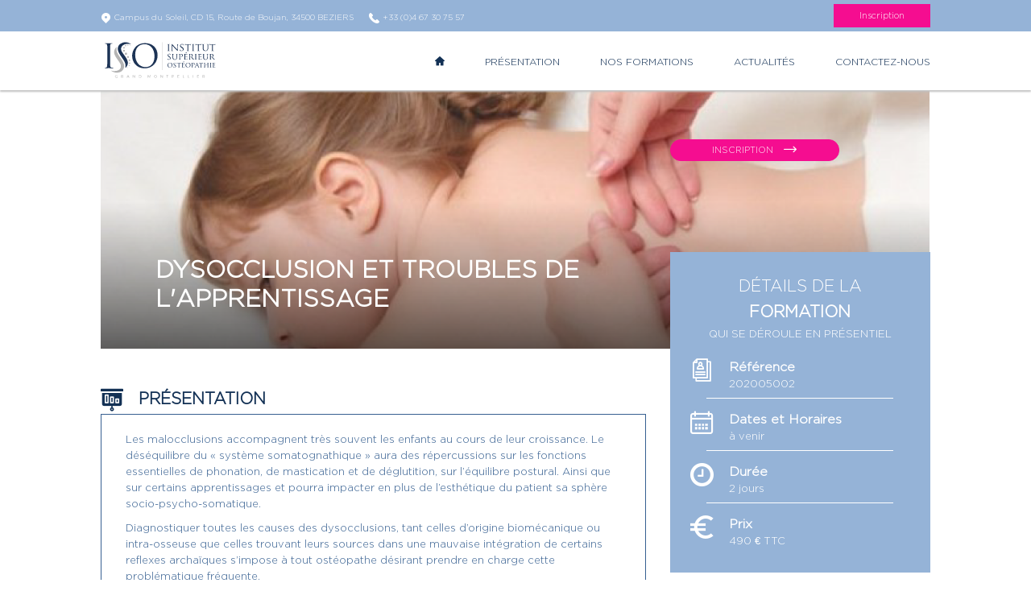

--- FILE ---
content_type: text/html; charset=UTF-8
request_url: https://post-graduee.isogm.fr/formations/2-dysocclusion-et-troubles-de-lapprentissage
body_size: 6793
content:
<!DOCTYPE html>
<html lang="fr">

<head>
    <!-- Google Tag Manager -->
  <script>(function(w,d,s,l,i){w[l]=w[l]||[];w[l].push({'gtm.start':

        new Date().getTime(),event:'gtm.js'});var f=d.getElementsByTagName(s)[0],

      j=d.createElement(s),dl=l!='dataLayer'?'&l='+l:'';j.async=true;j.src=

      'https://www.googletagmanager.com/gtm.js?id='+i+dl;f.parentNode.insertBefore(j,f);

    })(window,document,'script','dataLayer','GTM-K5KXQTB');</script>

  <!-- End Google Tag Manager -->
    <title>Formation Dysocclusion et troubles de l&#039;apprentissage| ISOGM</title>
  <!-- Meta -->
  <meta charset="utf-8">
  <meta name="viewport" content="width=device-width, initial-scale=1.0, user-scalable=0, minimal-ui">
  <meta http-equiv="X-UA-Compatible" content="IE=edge" >
        <meta name="robots" content="INDEX, FOLLOW" >
    <meta name="description" content="Les malocclusions accompagnent très souvent les enfants au cours de leur croissance. Le déséquilibre du « système somatognathique » aura des r">
  <meta name="name" content="ISOGM Post graduées">
  <meta name="author" content="Xenius Consulting">
  <link rel="stylesheet" href="https://fonts.googleapis.com/css?family=Lora:400,700|Montserrat:300,400,500,700&display=swap"  type='text/css'>
  <link rel="icon" type="image/png" href="/images/favicon.png">
  <link rel="stylesheet" href="/css/app.css?id=09c33c45958fba792cc4">
  <link rel="stylesheet" href="https://unpkg.com/leaflet@1.6.0/dist/leaflet.css" integrity="sha512-xwE/Az9zrjBIphAcBb3F6JVqxf46+CDLwfLMHloNu6KEQCAWi6HcDUbeOfBIptF7tcCzusKFjFw2yuvEpDL9wQ==" crossorigin=""/>
  <link rel="stylesheet" href="https://cdnjs.cloudflare.com/ajax/libs/noty/3.1.4/noty.min.css" />
  </head>

<body>
    <!-- Google Tag Manager (noscript) -->
  <noscript><iframe src="https://www.googletagmanager.com/ns.html?id=GTM-K5KXQTB" height="0" width="0" style="display:none;visibility:hidden"></iframe></noscript>
  <!-- End Google Tag Manager (noscript) -->
    <header>
  <div id="navbar" class="fixed-top">
    <div id="top" class="bg-blue-3 text-white">
      <div class="container padder-5">
        <div class="top-header">
          <div class="top-header__address">
            <div class="d-inline-block m-r-15">
              <i class="ico-marker v-middle"></i>
              <span class="text-small-2 v-middle">Campus du Soleil, CD 15, Route de Boujan, 34500 BEZIERS</span>
            </div>
            <div class="d-inline-block">
              <i class="ico-phone v-middle"></i>
              <span class="text-small-2 v-middle">+33 (0)4 67 30 75 57</span>
            </div>
          </div>
          <div class="top-header__links">
            
            <a data-href="formations" href="https://post-graduee.isogm.fr#formations" class="button button--header button--pink insideLink">Inscription</a>
          </div>
        </div>
      </div>
    </div>
    <div class="navbar__menu">
      <div class="container">
        <div class="nav">
          <div>
            <a href="https://post-graduee.isogm.fr">
              <img src="/images/iso-logo__version-2.svg" alt="ISOGM Logo" class="logo logo--blue">
              <!-- <img src="/images/iso-logo-blue.png" alt="ISOGM Logo" class="logo logo--blue"> -->
              <img src="/images/iso-logo-white.png" alt="ISOGM Logo white" class="logo logo--white d-none">
            </a>
          </div>
          <nav class="nav__container">
            <ul class="nav__items">
              <li class="nav__items__item"><a href="https://post-graduee.isogm.fr"><i class="ico-house"></i><span class="nav__items__item__none">Accueil</span></a></li>
              <li class="nav__items__item"><a class="insideLink" data-href="video__anchor" href="https://post-graduee.isogm.fr#video__anchor"><span>Présentation</span></a></li>
              <li class="nav__items__item"><a href="https://post-graduee.isogm.fr/formations"><span>Nos formations</span></a></li>
              
              <li class="nav__items__item"><a class="insideLink" data-href="actualites__anchor" href="https://post-graduee.isogm.fr#actualites__anchor"><span>Actualités</span></a></li>
              <li class="nav__items__item"><a href="https://post-graduee.isogm.fr/contact"><span>Contactez-nous</span></a></li>
            </ul>
          </nav>
          
          <button id="menu-button" type="button" class="d-none menu-button"></button>
        </div>
        <div id="menu-overlay" class="d-none"></div>
      </div>
    </div>
  </div>
</header>

  <div id="page-content" class="page-content position-relative">
    <div class="formation-details">
  <section class="m-b-50">
    <div class="container">
      <div class="formation-details__banner">
        <div class="row">
          <div class="col-lg-8">
            <div class="formation-details__banner__content">
              <div class="formation-details__banner__content--info">
                <h1 class="formation-details__banner__content--info__title uppercase mb-3 mb-lg-0">
                  Dysocclusion et troubles de l&#039;apprentissage</h1>
              </div>
            </div>
          </div>
          <div class="col-lg-4">
            <div class="formation-details__banner__links">
              <ul>
                
                <li>
                  <a href="https://www.isogm.fr/inscription/post-graduees/etudiant?fid=7"
                    class="button button--pink uppercase"
                    target=&quot;_blank&quot;>
                    <span>Inscription </span><i class="ico-arrow-slim m-l-10"></i>
                  </a>
                </li>
              </ul>
            </div>
          </div>
        </div>
        <div
          class=" formation-details__banner__image">
          <img src="/images/formation/cover/formation2.png">
        </div>
              </div>
    </div>
    <div class="container">
      <div class="row">
        <div class="col-lg-8 m-t-50">
          <div class="accordion" id="accordion">
            <div class="details detafl m-b-30">
              <div class="details__title-container details__title-container__mobile">
                <a role="button" href="#presentation" aria-expanded="true" aria-controls="presentation"
                  data-toggle="collapse" class="collapsed">
                  <i class="ico-presentation details__icon"></i>
                  <h2 class="uppercase main-title__fat details__title">Présentation</h2>
                </a>
              </div>
              <div id="presentation" class="collapse" role="button" aria-toggle="collapse" data-parent="#accordion">
                <div class=" details__container container">
                  <p>Les malocclusions accompagnent très souvent les enfants au cours de leur croissance. Le déséquilibre du « système somatognathique » aura des répercussions sur les fonctions essentielles de phonation, de mastication et de déglutition, sur l’équilibre postural. Ainsi que sur certains apprentissages et pourra impacter en plus de l’esthétique du patient sa sphère socio-psycho-somatique.</p><p>Diagnostiquer toutes les causes des dysocclusions, tant celles d’origine biomécanique ou intra-osseuse que celles trouvant leurs sources dans une mauvaise intégration de certains reflexes archaïques s’impose à tout ostéopathe désirant prendre en charge cette problématique fréquente.</p><p>Les réflexes archaïques sont notre équipement neurologique de base et leur mauvaise intégration est source de dysfonctions ostéopathiques qui peuvent affecter nos trois sphères : émotionnelle, motrice et cognitive pour des symptômes aussi variés que le bruxisme, la dyspraxie linguale, l’hyperactivité, la marche sur la pointe des pieds, les cervico-dorsalgies, l’apparition d’une inégalité de longueur des membres inférieurs ou d’une attitude scoliotique, l’instabilité, les troubles de l’attention et de la mémorisation… Il est désormais possible de faire le diagnostic de ces réflexes archaïques mal intégrés et de les traiter en ostéopathie.</p><p>Cette formation vous permettra :</p><ul><li>De comprendre et d’interpréter un bilan occlusif,</li><li>De vous réapproprier les techniques ostéopathiques crâniennes et intra-osseuses selon le principe de la « mécano-transduction » qui permettent de rééquilibrer et de stimuler la croissance là où c’est nécessaire.</li><li>D’acquérir des techniques qui ont une efficacité tout au long de la croissance, et accompagnent l’enfant lors d’un projet d’orthodontie</li><li>De repérer et de traiter les dysfonctions ostéopathiques liées aux reflexes archaïques. </li><li>D’interpréter des schémas posturaux en rapport avec des dysocclusions.</li><li>De connaître les principaux réflexes archaïques qui affectent le développement psychomoteur de l’enfant, d’en faire le diagnostic et de comprendre les modalités thérapeutiques ostéopathiques.</li></ul>
                </div>
              </div>
            </div>
                        <div class="details detafl m-b-30 pt-0">
              <div class="details__title-container details__title-container__mobile">
                <a href="#objectif" aria-expanded="false" aria-controls="objectif" role="button" data-toggle="collapse"
                  class="collapsed">
                  <i class="ico-mission details__icon"></i>
                  <h2 class="uppercase main-title__fat details__title">Objectif</h2>
                </a>
              </div>
              <div id="objectif" class="collapse" data-parent="#accordion">
                <div class="details__container container">
                  <ul><li>Apprendre des techniques spécifiques intra-osseuses et, crânio-cervicale.</li><li>Maîtriser un bilan ostéopathique oro-facial pour repérer les zones à traiter et d’acquérir une expertise dans le champ de la prévention et de l’accompagnement du traitement d’orthodontie de l’enfant</li><li>Maitriser les techniques adaptées aux différentes classes de dysocclusion. </li><li>Acquérir un protocole pragmatique avant traitement orthodontique, pendant ce traitement et en fin de traitement.</li><li>Développer une compétence sensitive et gestuelle dans la pratique des techniques proposées pour équilibrer les lignes de forces occlusales.</li><li>Faire le diagnostic clinique des réflexes archaïques mal intégrés : ils entrainent un parasitage constant de notre système neurologique qui explique l’inefficacité des traitements classiques. </li><li>Apprécier leur responsabilité dans la symptomatologie de vos jeunes patients et connaitre les modalités thérapeutiques spécifiques. </li></ul>
                </div>
              </div>
            </div>
                                    <div class="details detafl m-b-30">
              <div class="details__title-container details__title-container__mobile">
                <a href="#formation" data-toggle="collapse" role="button" aria-expanded="false"
                  aria-controls="formation" class="collapsed">
                  <i class="ico-diamond details__icon"></i>
                  <h2 class="uppercase main-title__slim details__title">Valeurs ajoutées</h2>
                  <h2 class="uppercase main-title__fat details__title">de la formation</h2>
                </a>
              </div>
              <div class="collapse" id="formation" data-parent="#accordion">
                <div class="details__container container">
                  <ul><li> Alternance d’apports théoriques et de session pratiques ;</li><li> Support de cours fournis ;</li><li> Apprentissage de techniques spécifiques,</li><li> Respect du cadre médico-légal,</li><li>Ouverture de votre pratique de l’ostéopathie à l’émotionnel, au développement psychomoteur et aux troubles de l’apprentissage.</li></ul>
                </div>
              </div>
            </div>
                                    <div class="details detafl m-b-30">
              <div class="details__title-container details__title-container__mobile">
                <a href="#extraits" data-toggle="collapse" role="button" aria-expanded="false" aria-controls="extraits"
                  class="collapsed">
                  <i class="ico-read details__icon"></i>
                  <h2 class="uppercase main-title__slim details__title">Extraits</h2>
                  <h2 class="uppercase main-title__fat details__title">du programme</h2>
                </a>
              </div>
              <div class="collapse" id="extraits" data-parent="#accordion">
                <div class="details__container container">
                  <ul><li>Les fonctions occlusales, aspect physiologique de l’occlusion dentaire</li><li>Classifications des occlusions dentaires</li><li>Mécanisme de croissance crânio-faciale : de la normocclusion à la malocclusion dentaire</li><li>Influence des dysocclusions sur la posture.</li><li>Le principe de la mécano-transduction associé au concept de tenségrité</li><li>Diagnostic des dysfonctions crânio-faciale, recherche des densités à traiter.</li><li>Protocole de soins ostéopathiques avant traitement d’orthodontie</li><li>Prise en charge précoce de l’enfant de moins de 3 ans</li><li>Prise en charge avant 6 ans </li><li>Prise en charge pendant le traitement d’orthodontie</li><li>Prise en charge à la fin du traitement d’orthodontie</li><li>Technique de manipulation et lignes de forces occlusales : massif facial, pilier interne, pilier externe. </li><li><p>Description des réflexes archaïques et de leur symptomatologie ostéopathique :</p><ul><li>Réflexes de paralysie par la peur et réflexe de Moro pour les liens RA-ostéopathie-émotionnel</li><li>Réflexe de Babkin pour le lien RA-ostéopathie-bruxisme et dyspraxie linguale</li><li>Réflexe tonique labyrinthique : pour le lien RA-ostéopathie-instabilité-troubles de la motricité (marche sur la pointe des pieds, impossibilité du quatre pattes...)</li><li>Réflexe tonique asymétrique du cou : pour le lien RA-ostéopathie-asymétrie tonique posturale (dysocclusions, cervico-dorsalgies, attitude scoliotique, « jambe courte »)</li><li>Réflexe de Babinski pour le lien RA-ostéopathie-tonus musculaire (enfant mou ou à l’inverse hypertonique, pieds varus ou valgus, hanche en rotation...)</li><li>Réflexe tendineux de protection ou l’explication de l’inefficacité des étirements dans certains cas d’hypertonie avec une incursion neurologique dans la boucle gamma et la réticulée...)</li></ul></li></ul>
                </div>
              </div>
            </div>
                      </div>
        </div>
        <div class="col-lg-4">
          <div class="formation-details__details__relative">
            <div class="formation-details__details">
              <div class="bg-blue-3 text-white details-card m-b-30 text-center text-lg-left">
                <h5 class="main-title__slim uppercase text-center">Détails de la</h5>
                <h5 class="main-title__fat uppercase text-center">formation</h5>
                <h5 class="main-title__slim uppercase text-center" style="font-size: 13px;">qui se déroule en présentiel
                </h5>
                <div class="mt-4">
                  <div class="details-line title-w-icon">
                    <i class="ico-profile ml-5 ml-lg-0"></i>
                    <h6 class="main-title__fat title-w-icon__title pl-0 pl-lg-5">Référence</h6>
                    <p class="pl-0 pl-lg-5">202005002</p>
                    <hr>
                  </div>
                  <div class="details-line title-w-icon">
                    <i class="ico-calendar ml-5 ml-lg-0"></i>
                    <h6 class="main-title__fat title-w-icon__title pl-0 pl-lg-5">Dates et Horaires</h6>
                    
                      <p class="mb-2 pl-0 pl-lg-5">à venir</p>

                      

                      <hr>
                  </div>
                  <div class="details-line title-w-icon">
                    <i class="ico-clock ml-5 ml-lg-0"></i>
                    <h6 class="main-title__fat title-w-icon__title pl-0 pl-lg-5">Durée</h6>
                    <p class="pl-0 pl-lg-5">2 jours</p>
                    <hr>
                  </div>
                  <div class="details-line title-w-icon">
                    <i class="ico-euro ml-5 ml-lg-0"></i>
                    <h6 class="main-title__fat title-w-icon__title pl-0 pl-lg-5">Prix</h6>
                    <p class="pl-0 pl-lg-5">490 € TTC</p>
                  </div>
                </div>
              </div>

              <div id="formateurs-carousel" class="owl-carousel owl-theme">
    <div class="item">
    <div class="bg-blue-5 text-white m-b-30 widget widget--formateur">
      <div class="widget--formateur__image" style="background-color: #95b3d7">
                  <img src="/images/formateur/pascal-velu.png" alt="Pascal Vélu photo" class="widget--formateur__image__profile">
                
      </div>
      <div class="widget--formateur__content">
        <h6 class="main-title__slim">Formateur</h6>
        <h5 class="main-title__fat uppercase">Pascal Vélu</h5>
        <p>Médecin Ostéopathe et Posturologue, thérapeute en réflexes archaïques et en auriculo-médecine. Enseignement de l’ostéopathie et de la posturologie : Faculté de Médecine de Paris- Nord et ISOGM à Béziers.<br>Co-auteur du livre : la posturologie de la vie anténatale à l’âge adulte.<p>
      </div>
    </div>
  </div>
    <div class="item">
    <div class="bg-blue-5 text-white m-b-30 widget widget--formateur">
      <div class="widget--formateur__image" style="background-color: #95b3d7">
                  <img src="/images/formateur/franck-girard.png" alt="Franck Girard photo" class="widget--formateur__image__profile">
                
      </div>
      <div class="widget--formateur__content">
        <h6 class="main-title__slim">Formateur</h6>
        <h5 class="main-title__fat uppercase">Franck Girard</h5>
        <p>Ostéopathe D.O., titulaire d’un Master 2 en sciences de l’éducation, membre de la Société Européenne de Recherche en ostéopathie pédiatrique et périnatale, certifié en ostéopathie pédiatrique et périnatale. Chargé d’enseignement à l’I.S.O.G.M. de Béziers.</p>
      </div>
    </div>
  </div>
  </div>

              <div class="bg-pink text-white m-b-30 title-w-icon-card">
                <h6 class="main-title__fat d-flex align-items-center"><i class="ico-info-2 m-r-20"></i> Information</h6>
                <p><p>Formation exclusivement réservée aux titulaires d’un diplôme d’ostéopathie.</p><p>Nombre de participants réduits, inscriptions par ordre d’arrivée, jusqu’à 24h avant le début de la formation.</p><p>Possibilité de prise en charge par les organismes de formation continue.</p></p>
              </div>
              <div class="bg-blue-3 text-white m-b-30 title-w-icon-card">
                <h6 class="main-title__fat d-flex align-items-center"><i class="ico-card m-r-20"></i> Modalités de
                  Règlement</h6>
                <p><b>Paiement en ligne</b></p>
                                  <p>En cas de désistement, il ne sera procédé à aucun remboursement, sauf cas de force majeure
                    (accident, maladie grave...)</p>
                                    <div class="text-center">
                    <a href="https://www.isogm.fr/inscription/post-graduees/etudiant?fid=7"
                      class="button button--pink uppercase"
                      target=&quot;_blank&quot;>Inscription <i
                        class="ico-arrow-slim m-l-10"></i></a>
                  </div>
              </div>
            </div>
          </div>
        </div>
      </div>
    </div>
  </section>
  
  <section class="block block--formation-liste block--formation-liste--square padder-50">
    <div class="container">
      <div class="details__title-container d-flex">
        <i class="ico-marker details__icon p-0 pr-md-2 mb-2 mb-md-0"></i>
        <div classs="d-inline-block">
          <h2 class="uppercase main-title__slim details__title">Dates</h2>
          <h2 class="uppercase main-title__fat details__title">et villes</h2>
        </div>
      </div>
      <p class="text-pink text-center text-lg-left mt-3">Mise à jour le
        26/11/2024</p>
      <div class="form-row d-none d-md-flex d-none">
        <div class="col-12 col-lg-3 col-md-4 d-block p-r-40">
          <div class="input-group m-b-25">
            <select class="custom-select bold" id="datesSelect">
              <option selected>Dates</option>


                              
                                          </select>
            <div class="input-group-append">
              <span class="input-group-text" for="datesSelect"><i class="ico-calendar"></i></span>
            </div>
          </div>
        </div>
        <div class="col-12 col-lg-3 col-md-4 d-block p-r-40">
          <div class="input-group m-b-25">
            <select class="custom-select bold" id="citySelect">
              <option selected>Villes</option>
                            <option value="Béziers">Béziers</option>
                          </select>
            <div class="input-group-append">
              <span class="input-group-text" for="datesSelect"><i class="ico-marker"></i></span>
            </div>
          </div>
        </div>
      </div>

      <div id="dates-villes-shuffle-container">
                              </div>
    </div>
  </section>

  
  <section class="block block--etablissement d-none d-lg-flex">
  <div class="block--etablissement__cadre">
    <img src="/images/formation-details-bg.jpg" alt="ISOGM training background image" class="block--etablissement__cadre__image">
    <div class="padder-50 block--etablissement__cadre__content">
      <div class="container">
        <div class="row">
          <div class="col offset-md-3">
            <h2 class="main-title__fat uppercase text-white block--etablissement__cadre__content__title">L'ISOGM un cadre d'étude exceptionnel</h2>
            
          </div>
        </div>
      </div>
    </div>
  </div>
</section>
</div>
    <footer id="footer" class="footer text-small-2">
  <div class="footer-top d-none d-lg-block">
    <div class="footer-top__button go-top text-white">
      <i id="go-top" class="ico-chevron-top"></i>
    </div>
  </div>
  <div class="container">
    <div class="row">
      <div class="col-12 col-md-4">
        <div class="footer__logo">
          <img src="/images/iso-logo-blue.png" alt="Logo">
        </div>
      </div>
      <div class="col-12 col-sm-6 col-md-3">
        <div class="footer__address">
          <p><b>Institut Supérieur d'Ostéopathie<br>du Grand Montpellier</b></p>
          <p>Campus du soleil</p>
          <p>CD 15, Route de Boujan</p>
          <p>34 500 BÉZIERS</p>
        </div>
      </div>
      <div class="col-12 col-sm-3 col-md-2 offset-md-1">
        <div class="footer__info">
          <p><a href="mailto:contact@iso.com" class="ml-0">contact@isogm.fr</a></p>
          <p>+33 (0) 4 67 30 75 57</p>
        </div>
      </div>
      <div class="col-12 col-sm-3 col-md-2">
        
      </div>
    </div>
    <hr>
    <div class="footer__bottom">
      <div class="footer__bottom__title">© 2020 - Institut supérieur ostéopathie</div>
      <div class="footer__bottom__links">
        <div class="d-flex justify-content-between align-items-center flex-md-wrap">
          <a href="#">Plan du site</a>
          <a href="/pdf/Mentions_legales_PG.pdf" target="_blank">Mentions légales</a>
          <a href="/pdf/Politique_de_confidentialite_PG.pdf" target="_blank">Politique de confidentialité</a>
          <a href="//www.xeniusconsulting.com" target="_blank" class="d-flex align-items-center">Powered by <i class="ico-xenius-logo xenius-logo"></i></a>
        </div>
      </div>
    </div>
  </div>
</footer>
  </div>

  <script src="/js/app.js?id=c89cf6b2df2b1a87e142"></script>
  <script src="https://unpkg.com/leaflet@1.6.0/dist/leaflet.js" integrity="sha512-gZwIG9x3wUXg2hdXF6+rVkLF/0Vi9U8D2Ntg4Ga5I5BZpVkVxlJWbSQtXPSiUTtC0TjtGOmxa1AJPuV0CPthew==" crossorigin=""></script>
  
  <script type="text/javascript" src="https://cdnjs.cloudflare.com/ajax/libs/noty/3.1.4/noty.min.js"></script>

<script>
	
	</script>

</body>

</html>


--- FILE ---
content_type: image/svg+xml
request_url: https://post-graduee.isogm.fr/images/footer-up--transparent.svg
body_size: 960
content:
<?xml version="1.0" encoding="UTF-8" standalone="no"?>
<!-- Created with Inkscape (http://www.inkscape.org/) -->

<svg
   xmlns:dc="http://purl.org/dc/elements/1.1/"
   xmlns:cc="http://creativecommons.org/ns#"
   xmlns:rdf="http://www.w3.org/1999/02/22-rdf-syntax-ns#"
   xmlns:svg="http://www.w3.org/2000/svg"
   xmlns="http://www.w3.org/2000/svg"
   xmlns:sodipodi="http://sodipodi.sourceforge.net/DTD/sodipodi-0.dtd"
   xmlns:inkscape="http://www.inkscape.org/namespaces/inkscape"
   width="64"
   height="22"
   viewBox="0 0 16.933333 5.8208335"
   version="1.1"
   id="svg6372"
   inkscape:version="0.92.5 (2060ec1f9f, 2020-04-08)"
   sodipodi:docname="footer-up--transparent.svg">
  <defs
     id="defs6366" />
  <sodipodi:namedview
     id="base"
     pagecolor="#ffffff"
     bordercolor="#666666"
     borderopacity="1.0"
     inkscape:pageopacity="0.0"
     inkscape:pageshadow="2"
     inkscape:zoom="8.5781252"
     inkscape:cx="11.074681"
     inkscape:cy="11.000001"
     inkscape:document-units="mm"
     inkscape:current-layer="layer1"
     showgrid="false"
     units="px"
     inkscape:window-width="1858"
     inkscape:window-height="1051"
     inkscape:window-x="1024"
     inkscape:window-y="0"
     inkscape:window-maximized="1" />
  <metadata
     id="metadata6369">
    <rdf:RDF>
      <cc:Work
         rdf:about="">
        <dc:format>image/svg+xml</dc:format>
        <dc:type
           rdf:resource="http://purl.org/dc/dcmitype/StillImage" />
        <dc:title></dc:title>
      </cc:Work>
    </rdf:RDF>
  </metadata>
  <g
     inkscape:label="Layer 1"
     inkscape:groupmode="layer"
     id="layer1"
     transform="translate(0,-291.17915)">
    <path
       style="opacity:1;fill:#ffffff;fill-opacity:1;stroke:none;stroke-width:3.5999999;stroke-miterlimit:10;stroke-dasharray:none;stroke-opacity:1"
       d="M 0 0 L 0 22 L 31.792969 22 A 22.90413 22.563545 0 0 1 10.578125 7.421875 A 11.295616 11.12765 0 0 0 0 0 z M 31.792969 22 L 64 22 L 64 0 A 11.295616 11.12765 0 0 0 53.421875 7.421875 A 22.90413 22.563545 0 0 1 31.792969 22 z "
       transform="matrix(0.26458333,0,0,0.26458333,0,291.17915)"
       id="rect816" />
  </g>
</svg>


--- FILE ---
content_type: image/svg+xml
request_url: https://post-graduee.isogm.fr/images/iso-logo__version-2.svg
body_size: 7148
content:
<?xml version="1.0" encoding="utf-8"?>
<!-- Generator: Adobe Illustrator 23.0.1, SVG Export Plug-In . SVG Version: 6.00 Build 0)  -->
<svg version="1.1" id="Calque_1" xmlns="http://www.w3.org/2000/svg" xmlns:xlink="http://www.w3.org/1999/xlink" x="0px" y="0px"
	 viewBox="0 0 1005 356" style="enable-background:new 0 0 1005 356;" xml:space="preserve">
<style type="text/css">
	.st0{fill:#1C3355;}
	.st1{fill:#B4B4B4;}
	.st2{fill:#CCCCCC;}
</style>
<g>
	<g>
		<g>
			<path class="st0" d="M77.9,160.3c0,26.5,0,48.3,1.4,59.9c0.8,8,2.5,14.1,10.8,15.2c3.9,0.6,9.9,1.1,12.4,1.1
				c1.7,0,2.2,0.8,2.2,1.7c0,1.4-1.4,2.2-4.4,2.2c-15.2,0-32.6-0.8-33.9-0.8c-1.4,0-18.8,0.8-27,0.8c-3,0-4.4-0.6-4.4-2.2
				c0-0.8,0.6-1.7,2.2-1.7c2.5,0,5.8-0.6,8.3-1.1c5.5-1.1,6.9-7.2,8-15.2c1.4-11.6,1.4-33.4,1.4-59.9v-48.6c0-43.1,0-50.8-0.6-59.6
				c-0.6-9.4-3.3-14.1-9.4-15.5c-3-0.8-6.6-1.1-8.6-1.1c-1.1,0-2.2-0.6-2.2-1.7c0-1.7,1.4-2.2,4.4-2.2c9.1,0,26.5,0.8,27.9,0.8
				c1.4,0,18.8-0.8,27-0.8c3,0,4.4,0.6,4.4,2.2c0,1.1-1.1,1.7-2.2,1.7c-1.9,0-3.6,0.3-6.9,0.8c-7.5,1.4-9.7,6.1-10.2,15.7
				c-0.6,8.8-0.6,16.6-0.6,59.6V160.3z"/>
		</g>
		<g>
			<path class="st0" d="M367.6,30.4c60.6,0,105.8,38.2,105.8,101c0,60.3-42.5,110.1-107.4,110.1c-73.8,0-104.5-57.3-104.5-105.8
				C261.5,92.1,293.3,30.4,367.6,30.4z M373.2,231.3c24.2,0,74.3-14,74.3-92.4c0-64.6-39.3-99.4-81.9-99.4
				c-45,0-78.6,29.6-78.6,88.6C287.1,190.9,324.8,231.3,373.2,231.3z"/>
		</g>
		<g>
			<path class="st0" d="M203.5,141.6c-8.9-12.8-18.6-25.1-26.6-38.5c-6.9-11.5-8.8-23.1-6.3-33.4v0c0,0,0,0,0,0c0,0,0,0,0,0
				c0.3-1.5,10.9-44.6,82.1-29.4c0,0-19-16.9-46.6-17.1c-1.8-0.1-3.5,0-5.2,0.2c-10,0.7-20.9,3.7-32.4,10.3c0,0-0.1,0-0.1,0.1
				c-0.8,0.5-1.7,1-2.6,1.5l0,0c-10,6.3-17.5,15.2-21.4,27.5c-4.2,13.5-1.9,27.1,3.4,40.3c7.9,19.5,20.6,36.5,32.5,54
				c15.3,22.6,31,45.2,25,74c-0.3,1.4-0.8,3.4,0.9,4.2c2.7,1.2,4.2-1.1,5.4-2.6c11.5-14.2,17.6-29.8,13.4-47.8
				C221.4,169,213,155.1,203.5,141.6z"/>
			<path class="st1" d="M161.5,150.3c-12.7-18-25.2-36.1-29.2-57.8c-1.9-10-0.4-19.8,1.3-30.4c-18.1,13.4-25.9,39.5-19.1,60.5
				c5.8,17.9,17,33,28,48.3c8.3,11.6,17,23.1,22.8,36.1c6,13.5,3.4,28.6-4.9,39.7c-9.9,11.3-30.8,23.2-73.6,14
				c0,0,25.8,23.1,61.3,15.6c0,0.1,0.1,0.2,0.1,0.3c8-1.6,15.2-4.6,21.5-8.5c1.3-0.7,2.7-1.5,4-2.4l0-0.3
				c18.2-13.6,26.5-36.6,18.5-61C185.5,184.4,173.5,167.4,161.5,150.3z"/>
			<circle class="st1" cx="246.7" cy="49.8" r="2.7"/>
			<circle class="st1" cx="224.8" cy="235.1" r="2.7"/>
			<circle class="st1" cx="226.6" cy="48.1" r="4"/>
			<circle class="st1" cx="236.7" cy="218.2" r="4"/>
			<circle class="st1" cx="206.8" cy="52.1" r="5.4"/>
			<circle class="st1" cx="240.5" cy="198.7" r="5.4"/>
			<circle class="st1" cx="193.7" cy="69.2" r="6.7"/>
			<circle class="st1" cx="239.2" cy="173.6" r="6.7"/>
			<circle class="st1" cx="193.4" cy="94.3" r="8"/>
			<circle class="st1" cx="227.1" cy="146.6" r="8"/>
			<circle class="st1" cx="210.2" cy="119.5" r="9.4"/>
		</g>
		<rect x="512.6" y="23.6" class="st2" width="3.2" height="232.4"/>
	</g>
	<g>
		<path class="st0" d="M567.8,74.2c0,7.2,0,13,0.4,16.1c0.3,2.2,0.5,3.6,2.8,3.9c1.1,0.2,2.8,0.4,3.5,0.4c0.4,0,0.6,0.4,0.6,0.6
			c0,0.4-0.4,0.6-1.2,0.6c-4.3,0-9.3-0.3-9.6-0.3c-0.4,0-5.2,0.3-7.6,0.3c-0.8,0-1.2-0.2-1.2-0.6c0-0.3,0.2-0.6,0.6-0.6
			c0.7,0,1.7-0.2,2.4-0.4c1.5-0.4,1.8-1.8,2-3.9c0.4-3.1,0.4-8.9,0.4-16.1V61c0-11.5,0-13.6-0.2-16c-0.2-2.5-0.8-3.7-2.5-4
			c-0.9-0.2-1.8-0.3-2.4-0.3c-0.3,0-0.6-0.4-0.6-0.6c0-0.4,0.4-0.6,1.2-0.6c2.5,0,7.3,0.2,7.8,0.2c0.4,0,5.3-0.2,7.7-0.2
			c0.9,0,1.2,0.2,1.2,0.6c0,0.3-0.3,0.6-0.6,0.6c-0.5,0-1,0-1.9,0.2c-2.1,0.4-2.5,1.5-2.7,4.1c-0.1,2.4-0.1,4.5-0.1,16V74.2z"/>
		<path class="st0" d="M596.3,85.6c0.2,6.1,0.9,8,3,8.5c1.4,0.4,3.1,0.4,3.9,0.4c0.3,0,0.6,0.3,0.6,0.6c0,0.4-0.5,0.6-1.4,0.6
			c-4.4,0-7.4-0.3-8.1-0.3c-0.7,0-3.9,0.3-7.4,0.3c-0.8,0-1.2-0.1-1.2-0.6c0-0.4,0.3-0.6,0.6-0.6c0.6,0,2-0.1,3.1-0.4
			c1.9-0.5,2.2-2.5,2.2-9.3V42.2c0-3,0.4-3.8,1-3.8c0.9,0,2.2,1.5,3,2.3c1.2,1.2,12.4,13.1,24.3,25.4c7.6,7.9,15.8,16.7,18.2,19.2
			L637.3,48c-0.1-4.8-0.5-6.5-2.9-6.9c-1.4-0.3-3.1-0.3-3.8-0.3c-0.5,0-0.6-0.4-0.6-0.7c0-0.4,0.6-0.5,1.5-0.5c3.5,0,7.2,0.2,8,0.2
			c0.9,0,3.4-0.2,6.6-0.2c0.8,0,1.4,0.1,1.4,0.5c0,0.3-0.4,0.7-0.9,0.7c-0.4,0-1,0-1.8,0.2c-2.5,0.5-2.7,2-2.7,6.5L641.9,91
			c0,4.9-0.1,5.3-0.6,5.3c-0.8,0-1.6-0.6-5.9-4.5c-0.8-0.7-11.9-11.6-20-20.1c-8.9-9.4-17.6-18.5-19.9-21.1L596.3,85.6z"/>
		<path class="st0" d="M659.5,94.7c-1-0.5-1.1-0.8-1.1-2.8c0-3.7,0.3-6.6,0.4-7.9c0-0.8,0.2-1.2,0.6-1.2s0.7,0.3,0.7,0.9
			c0,0.6,0,1.7,0.3,2.7c1.2,5.4,7,7.3,12.2,7.3c7.6,0,11.5-4.3,11.5-9.9c0-5.3-2.9-7.9-9.7-12.9l-3.5-2.6c-8.3-6.2-11-10.8-11-15.9
			c0-8.7,6.9-14,17.1-14c3.1,0,6.1,0.4,8,0.9c1.5,0.4,2.1,0.4,2.7,0.4c0.6,0,0.8,0.1,0.8,0.5c0,0.4-0.4,2.8-0.4,7.9
			c0,1.1-0.1,1.7-0.6,1.7c-0.5,0-0.6-0.4-0.7-1c-0.1-0.9-0.7-2.9-1.1-3.7c-0.5-0.9-3.1-3.7-10-3.7c-5.6,0-10.2,2.8-10.2,8
			c0,4.7,2.4,7.4,10,12.6l2.2,1.5c9.4,6.4,12.6,11.5,12.6,17.9c0,4.4-1.7,9.1-7.2,12.7c-3.2,2.1-8,2.6-12.2,2.6
			C667.1,96.7,662.7,96.2,659.5,94.7z"/>
		<path class="st0" d="M728.6,74.2c0,7.2,0,13,0.4,16.1c0.3,2.2,0.6,3.6,3,3.9c1,0.2,2.8,0.4,3.5,0.4c0.5,0,0.6,0.4,0.6,0.6
			c0,0.4-0.4,0.6-1.2,0.6c-4.2,0-9.1-0.3-9.5-0.3c-0.4,0-5.7,0.3-8,0.3c-0.9,0-1.2-0.2-1.2-0.6c0-0.3,0.2-0.5,0.6-0.5
			c0.7,0,1.6-0.2,2.3-0.4c1.6-0.3,2-1.8,2.3-4c0.4-3.1,0.4-8.9,0.4-16.1V42.9l-11.1,0.2c-4.8,0.1-6.6,0.6-7.8,2.4
			c-0.9,1.3-1,1.8-1.2,2.4c-0.2,0.6-0.4,0.7-0.8,0.7c-0.2,0-0.5-0.2-0.5-0.6c0-0.8,1.5-7.4,1.7-8c0.1-0.4,0.5-1.4,0.8-1.4
			c0.5,0,1.3,0.6,3.4,0.9c2.2,0.3,5.2,0.3,6,0.3h29c2.5,0,4.3-0.2,5.5-0.3c1.1-0.2,1.8-0.4,2.2-0.4c0.4,0,0.4,0.4,0.4,0.9
			c0,2.3-0.3,7.6-0.3,8.5c0,0.6-0.4,1-0.7,1s-0.5-0.3-0.6-1.3l-0.1-0.8c-0.3-2.3-1.9-3.9-9.3-4.1l-9.6-0.2V74.2z"/>
		<path class="st0" d="M772.2,74.2c0,7.2,0,13,0.4,16.1c0.3,2.2,0.5,3.6,2.8,3.9c1.1,0.2,2.8,0.4,3.5,0.4c0.4,0,0.6,0.4,0.6,0.6
			c0,0.4-0.4,0.6-1.2,0.6c-4.3,0-9.3-0.3-9.6-0.3c-0.4,0-5.2,0.3-7.6,0.3c-0.8,0-1.2-0.2-1.2-0.6c0-0.3,0.2-0.6,0.6-0.6
			c0.7,0,1.7-0.2,2.4-0.4c1.5-0.4,1.8-1.8,2-3.9c0.4-3.1,0.4-8.9,0.4-16.1V61c0-11.5,0-13.6-0.2-16c-0.2-2.5-0.8-3.7-2.5-4
			c-0.9-0.2-1.8-0.3-2.4-0.3c-0.3,0-0.6-0.4-0.6-0.6c0-0.4,0.4-0.6,1.2-0.6c2.5,0,7.3,0.2,7.8,0.2c0.4,0,5.3-0.2,7.7-0.2
			c0.9,0,1.2,0.2,1.2,0.6c0,0.3-0.4,0.6-0.6,0.6c-0.5,0-1,0-1.9,0.2c-2.1,0.4-2.5,1.5-2.7,4.1c-0.1,2.4-0.1,4.5-0.1,16V74.2z"/>
		<path class="st0" d="M816,74.2c0,7.2,0,13,0.4,16.1c0.3,2.2,0.6,3.6,3,3.9c1,0.2,2.8,0.4,3.5,0.4c0.5,0,0.6,0.4,0.6,0.6
			c0,0.4-0.4,0.6-1.2,0.6c-4.2,0-9.1-0.3-9.5-0.3c-0.4,0-5.7,0.3-8,0.3c-0.9,0-1.2-0.2-1.2-0.6c0-0.3,0.2-0.5,0.6-0.5
			c0.7,0,1.6-0.2,2.3-0.4c1.6-0.3,2-1.8,2.3-4c0.4-3.1,0.4-8.9,0.4-16.1V42.9l-11.1,0.2c-4.8,0.1-6.6,0.6-7.8,2.4
			c-0.9,1.3-1,1.8-1.2,2.4c-0.2,0.6-0.4,0.7-0.8,0.7c-0.2,0-0.5-0.2-0.5-0.6c0-0.8,1.5-7.4,1.7-8c0.1-0.4,0.5-1.4,0.8-1.4
			c0.5,0,1.3,0.6,3.4,0.9c2.2,0.3,5.2,0.3,6,0.3h29c2.5,0,4.3-0.2,5.5-0.3c1.1-0.2,1.8-0.4,2.2-0.4c0.4,0,0.4,0.4,0.4,0.9
			c0,2.3-0.3,7.6-0.3,8.5c0,0.6-0.4,1-0.7,1c-0.4,0-0.5-0.3-0.6-1.3l-0.1-0.8c-0.3-2.3-1.9-3.9-9.3-4.1l-9.6-0.2V74.2z"/>
		<path class="st0" d="M848.7,61c0-11.5,0-13.6-0.2-16c-0.2-2.4-0.6-3.8-3.1-4.1c-0.6-0.1-1.9-0.2-2.6-0.2c-0.3,0-0.6-0.4-0.6-0.6
			c0-0.4,0.3-0.6,1.2-0.6c3.5,0,8.1,0.2,8.8,0.2c0.7,0,5.5-0.2,7.8-0.2c0.9,0,1.3,0.2,1.3,0.6c0,0.3-0.4,0.6-0.7,0.6
			c-0.5,0-1,0-1.9,0.2c-2,0.4-2.4,1.7-2.6,4.1c-0.2,2.4-0.2,4.5-0.2,16v10.4c0,10.8,2.4,15.2,5.7,18.2c3.8,3.4,7.1,4,11.5,4
			c4.7,0,9.3-2.1,11.9-5.2c3.6-4.3,4.4-10.4,4.4-18V61c0-11.5-0.1-13.6-0.2-16s-0.5-3.8-3.1-4.1c-0.6-0.1-1.9-0.2-2.6-0.2
			c-0.4,0-0.6-0.4-0.6-0.6c0-0.4,0.4-0.6,1.2-0.6c3.4,0,7.9,0.2,8.3,0.2c0.5,0,4.2-0.2,6.5-0.2c0.9,0,1.2,0.2,1.2,0.6
			c0,0.3-0.3,0.6-0.6,0.6c-0.5,0-1,0-1.9,0.2c-2.1,0.4-2.5,1.7-2.7,4.1c-0.2,2.4-0.1,4.5-0.1,16v8c0,8-1,17.1-7.2,22.3
			c-5.6,4.8-11.5,5.4-16.1,5.4c-2.5,0-10.6-0.2-16-5.2c-3.8-3.5-6.7-8.7-6.7-19.5V61z"/>
		<path class="st0" d="M933.4,74.2c0,7.2,0,13,0.3,16.1c0.3,2.2,0.6,3.6,3,3.9c1,0.2,2.8,0.4,3.5,0.4c0.5,0,0.6,0.4,0.6,0.6
			c0,0.4-0.3,0.6-1.2,0.6c-4.2,0-9.1-0.3-9.5-0.3c-0.3,0-5.7,0.3-8,0.3c-0.9,0-1.2-0.2-1.2-0.6c0-0.3,0.2-0.5,0.6-0.5
			c0.7,0,1.6-0.2,2.3-0.4c1.6-0.3,2-1.8,2.3-4c0.4-3.1,0.4-8.9,0.4-16.1V42.9l-11.1,0.2c-4.8,0.1-6.6,0.6-7.8,2.4
			c-0.9,1.3-1,1.8-1.2,2.4c-0.2,0.6-0.4,0.7-0.8,0.7c-0.2,0-0.5-0.2-0.5-0.6c0-0.8,1.5-7.4,1.7-8c0.1-0.4,0.5-1.4,0.8-1.4
			c0.5,0,1.3,0.6,3.4,0.9c2.2,0.3,5.2,0.3,6,0.3h29c2.5,0,4.3-0.2,5.5-0.3c1.1-0.2,1.8-0.4,2.2-0.4c0.3,0,0.3,0.4,0.3,0.9
			c0,2.3-0.3,7.6-0.3,8.5c0,0.6-0.4,1-0.7,1c-0.3,0-0.5-0.3-0.6-1.3l-0.1-0.8c-0.3-2.3-1.9-3.9-9.3-4.1l-9.6-0.2V74.2z"/>
	</g>
	<g>
		<path class="st0" d="M556.2,167.9c-0.9-0.4-1-0.7-1-2.4c0-3.1,0.3-5.6,0.4-6.7c0-0.7,0.1-1,0.5-1c0.4,0,0.6,0.2,0.6,0.7
			c0,0.5,0,1.4,0.2,2.3c1,4.6,5.9,6.2,10.3,6.2c6.4,0,9.8-3.6,9.8-8.4c0-4.5-2.4-6.7-8.2-11l-3-2.2c-7-5.3-9.3-9.1-9.3-13.5
			c0-7.4,5.9-11.9,14.5-11.9c2.6,0,5.2,0.4,6.7,0.7c1.3,0.3,1.8,0.3,2.3,0.3c0.5,0,0.7,0.1,0.7,0.4c0,0.3-0.3,2.4-0.3,6.7
			c0,1-0.1,1.4-0.5,1.4s-0.5-0.3-0.6-0.8c-0.1-0.7-0.6-2.4-1-3.1c-0.4-0.7-2.6-3.1-8.4-3.1c-4.7,0-8.7,2.4-8.7,6.8
			c0,4,2,6.3,8.4,10.7l1.9,1.3c7.9,5.4,10.7,9.8,10.7,15.2c0,3.7-1.4,7.7-6.1,10.7c-2.7,1.8-6.8,2.2-10.4,2.2
			C562.6,169.6,558.8,169.2,556.2,167.9z"/>
		<path class="st0" d="M597.2,139.4c0-9.8,0-11.6-0.1-13.6c-0.1-2-0.5-3.2-2.7-3.5c-0.5-0.1-1.6-0.1-2.2-0.1c-0.2,0-0.5-0.3-0.5-0.5
			c0-0.4,0.3-0.5,1-0.5c3,0,6.9,0.1,7.5,0.1c0.6,0,4.7-0.1,6.6-0.1c0.7,0,1.1,0.1,1.1,0.5c0,0.2-0.3,0.5-0.6,0.5
			c-0.4,0-0.8,0-1.6,0.1c-1.7,0.3-2.1,1.4-2.2,3.5c-0.1,2-0.1,3.8-0.1,13.6v8.8c0,9.1,2,12.9,4.8,15.4c3.2,2.9,6,3.4,9.7,3.4
			c4,0,7.9-1.8,10.1-4.4c3-3.6,3.7-8.8,3.7-15.3v-7.9c0-9.8-0.1-11.6-0.1-13.6c-0.1-2-0.4-3.2-2.6-3.5c-0.5-0.1-1.6-0.1-2.2-0.1
			c-0.3,0-0.5-0.3-0.5-0.5c0-0.4,0.3-0.5,1-0.5c2.9,0,6.7,0.1,7,0.1c0.4,0,3.6-0.1,5.5-0.1c0.7,0,1,0.1,1,0.5c0,0.2-0.2,0.5-0.5,0.5
			c-0.4,0-0.8,0-1.6,0.1c-1.8,0.4-2.1,1.4-2.3,3.5c-0.1,2-0.1,3.8-0.1,13.6v6.7c0,6.8-0.9,14.5-6.1,18.9c-4.7,4.1-9.8,4.6-13.6,4.6
			c-2.1,0-9-0.1-13.6-4.4c-3.2-3-5.7-7.3-5.7-16.5V139.4z"/>
		<path class="st0" d="M654.7,139.4c0-9.8,0-11.6-0.1-13.6c-0.1-2.1-0.5-3.2-2.7-3.5c-0.5-0.1-1.6-0.1-2.2-0.1
			c-0.2,0-0.5-0.3-0.5-0.5c0-0.4,0.3-0.5,1-0.5c3,0,7,0.1,7.6,0.1c1.4,0,6.3-0.1,9.3-0.1c8.4,0,11.3,2.6,12.5,3.6
			c1.5,1.3,3.3,4.2,3.3,7.6c0,9-6.8,15-16.8,15c-0.4,0-1.5,0-1.9-0.1c-0.3,0-0.7-0.3-0.7-0.6c0-0.5,0.4-0.7,1.7-0.7
			c7,0,12.1-4.4,12.1-10.2c0-2.1-0.2-6.2-3.7-9.6c-3.4-3.4-7.3-3-8.8-3c-1.1,0-3,0.3-3.6,0.4c-0.4,0.1-0.5,0.5-0.5,1.2v25.6
			c0,6.1,0,11,0.3,13.6c0.2,1.9,0.6,3,2.6,3.3c0.9,0.1,2.3,0.3,2.9,0.3c0.4,0,0.5,0.3,0.5,0.5c0,0.3-0.3,0.5-1,0.5
			c-3.6,0-7.9-0.2-8.2-0.2c-0.2,0-4.4,0.2-6.4,0.2c-0.7,0-1-0.1-1-0.5c0-0.2,0.1-0.5,0.5-0.5c0.6,0,1.4-0.1,2-0.3
			c1.3-0.3,1.4-1.5,1.7-3.3c0.4-2.6,0.4-7.6,0.4-13.6V139.4z"/>
		<path class="st0" d="M697.1,139.4c0-9.8,0-11.6-0.1-13.6c-0.1-2.1-0.5-3.2-2.7-3.5c-0.5-0.1-1.6-0.1-2.2-0.1
			c-0.2,0-0.5-0.3-0.5-0.5c0-0.4,0.3-0.5,1-0.5c3,0,7.2,0.1,7.6,0.1c0.4,0,14.1,0.1,15.6,0c1.3-0.1,2.4-0.3,3-0.4
			c0.3-0.1,0.6-0.3,0.9-0.3c0.2,0,0.3,0.3,0.3,0.6c0,0.4-0.4,1.2-0.5,3c-0.1,0.6-0.2,3.4-0.4,4.1c-0.1,0.3-0.3,0.7-0.6,0.7
			c-0.4,0-0.5-0.3-0.5-0.8c0-0.4-0.1-1.5-0.4-2.2c-0.4-1-1.1-1.5-4.7-1.9c-1.1-0.1-8.7-0.2-9.4-0.2c-0.3,0-0.4,0.2-0.4,0.7v17.1
			c0,0.4,0,0.7,0.4,0.7c0.8,0,9.4,0,10.9-0.1c1.6-0.1,2.5-0.2,3.2-0.9c0.4-0.4,0.7-0.8,1-0.8c0.2,0,0.4,0.1,0.4,0.5
			c0,0.4-0.4,1.4-0.5,3.5c-0.1,1.3-0.3,3.6-0.3,4.1c0,0.5-0.1,1.2-0.6,1.2c-0.3,0-0.4-0.2-0.4-0.6c0-0.6,0-1.3-0.3-2.1
			c-0.2-0.9-0.8-1.6-3.3-1.9c-1.8-0.2-8.7-0.3-9.9-0.3c-0.4,0-0.4,0.2-0.4,0.4v5.3c0,2.1-0.1,9.5,0,10.7c0.1,4.2,1.3,5,7.8,5
			c1.7,0,4.8,0,6.5-0.7c1.7-0.7,2.6-1.9,3-4.4c0.1-0.7,0.3-1,0.7-1c0.4,0,0.4,0.5,0.4,1c0,0.4-0.5,4.7-0.9,6.1
			c-0.4,1.6-1.1,1.6-3.6,1.6c-4.9,0-8.7-0.1-11.3-0.2c-2.7-0.1-4.4-0.1-5.4-0.1c-0.1,0-1.4,0-2.8,0.1c-1.3,0.1-2.7,0.1-3.8,0.1
			c-0.7,0-1-0.1-1-0.5c0-0.2,0.1-0.5,0.5-0.5c0.6,0,1.4-0.2,2-0.3c1.3-0.2,1.4-1.5,1.7-3.3c0.4-2.6,0.4-7.6,0.4-13.6V139.4z
			 M717.4,111.2c0.4,0.7,0,0.9-0.3,0.9c-0.2,0-1-0.1-2.2,0c-3.6,0.4-8.8,2.1-11.3,3.1c-0.5,0.2-1,0.4-1.1,0.4
			c-0.1,0-0.4-0.1-0.4-0.4c0-0.2,0.1-0.4,0.5-0.6c2.7-1.9,9.6-6,10.1-6.3c1.3-0.7,1.7-1,2.1-1c0.2,0,0.4,0.1,0.7,0.7
			C716,108.7,716.6,109.7,717.4,111.2z"/>
		<path class="st0" d="M738,139.4c0-9.8,0-11.6-0.1-13.6c-0.1-2.1-0.5-3.2-2.7-3.5c-0.5-0.1-1.6-0.1-2.2-0.1c-0.2,0-0.5-0.3-0.5-0.5
			c0-0.4,0.3-0.5,1-0.5c3,0,7.3,0.1,7.7,0.1c0.7,0,6.2-0.1,8.2-0.1c4.1,0,8.7,0.4,12.2,2.7c1.6,1.2,4.5,4.2,4.5,8.6
			c0,4.7-1.9,9.2-8,14.4c5.3,6.7,9.9,12.4,13.6,16.3c3.5,3.6,5.6,4.2,7.3,4.4c1.3,0.2,1.9,0.2,2.3,0.2c0.4,0,0.6,0.3,0.6,0.5
			c0,0.4-0.4,0.5-1.6,0.5h-4.1c-3.7,0-5.3-0.4-7-1.3c-2.8-1.5-5.2-4.5-8.9-9.3c-2.7-3.4-5.6-7.5-7-9.2c-0.3-0.3-0.4-0.4-0.9-0.4
			l-8.3-0.1c-0.3,0-0.4,0.1-0.4,0.5v1.5c0,6.1,0,11,0.3,13.6c0.2,1.9,0.6,3,2.6,3.3c0.9,0.1,2.3,0.3,2.9,0.3c0.4,0,0.5,0.3,0.5,0.5
			c0,0.3-0.3,0.5-1,0.5c-3.6,0-7.7-0.2-8-0.2c-0.1,0-4.4,0.2-6.4,0.2c-0.7,0-1-0.1-1-0.5c0-0.2,0.1-0.5,0.5-0.5c0.6,0,1.4-0.1,2-0.3
			c1.3-0.3,1.4-1.5,1.7-3.3c0.4-2.6,0.4-7.6,0.4-13.6V139.4z M743.6,144.7c0,0.4,0.1,0.6,0.4,0.8c1,0.5,4.3,1,7.2,1
			c1.6,0,3.3-0.1,4.9-1.1c2.2-1.5,3.9-4.8,3.9-9.6c0-7.9-4.3-12.4-11.3-12.4c-1.9,0-4,0.2-4.7,0.4c-0.3,0.1-0.5,0.4-0.5,0.7V144.7z"
			/>
		<path class="st0" d="M793.7,150.5c0,6.1,0,11,0.3,13.6c0.2,1.9,0.4,3,2.4,3.3c1,0.1,2.4,0.3,3,0.3c0.4,0,0.5,0.3,0.5,0.5
			c0,0.3-0.3,0.5-1,0.5c-3.6,0-7.9-0.2-8.2-0.2c-0.4,0-4.4,0.2-6.4,0.2c-0.7,0-1-0.1-1-0.5c0-0.2,0.1-0.5,0.5-0.5
			c0.6,0,1.4-0.1,2-0.3c1.3-0.3,1.5-1.5,1.7-3.3c0.3-2.6,0.4-7.6,0.4-13.6v-11.1c0-9.8,0-11.6-0.1-13.6c-0.1-2.1-0.7-3.1-2.1-3.4
			c-0.7-0.1-1.6-0.2-2-0.2c-0.3,0-0.5-0.3-0.5-0.5c0-0.4,0.3-0.5,1-0.5c2.1,0,6.2,0.1,6.6,0.1c0.3,0,4.5-0.1,6.5-0.1
			c0.7,0,1,0.1,1,0.5c0,0.2-0.3,0.5-0.5,0.5c-0.4,0-0.9,0-1.6,0.1c-1.8,0.4-2.1,1.3-2.3,3.5c-0.1,2-0.1,3.8-0.1,13.6V150.5z"/>
		<path class="st0" d="M815.1,139.4c0-9.8,0-11.6-0.1-13.6c-0.1-2.1-0.5-3.2-2.7-3.5c-0.5-0.1-1.6-0.1-2.2-0.1
			c-0.2,0-0.5-0.3-0.5-0.5c0-0.4,0.3-0.5,1-0.5c3,0,7.2,0.1,7.6,0.1c0.4,0,14.1,0.1,15.6,0c1.3-0.1,2.4-0.3,3-0.4
			c0.3-0.1,0.6-0.3,0.9-0.3c0.2,0,0.3,0.3,0.3,0.6c0,0.4-0.4,1.2-0.5,3c-0.1,0.6-0.2,3.4-0.4,4.1c-0.1,0.3-0.3,0.7-0.6,0.7
			c-0.4,0-0.5-0.3-0.5-0.8c0-0.4-0.1-1.5-0.4-2.2c-0.4-1-1.1-1.5-4.7-1.9c-1.1-0.1-8.7-0.2-9.4-0.2c-0.3,0-0.4,0.2-0.4,0.7v17.1
			c0,0.4,0,0.7,0.4,0.7c0.8,0,9.4,0,10.9-0.1c1.6-0.1,2.5-0.2,3.2-0.9c0.4-0.4,0.7-0.8,1-0.8c0.2,0,0.4,0.1,0.4,0.5
			c0,0.4-0.4,1.4-0.5,3.5c-0.1,1.3-0.3,3.6-0.3,4.1c0,0.5-0.1,1.2-0.6,1.2c-0.3,0-0.4-0.2-0.4-0.6c0-0.6,0-1.3-0.3-2.1
			c-0.2-0.9-0.8-1.6-3.3-1.9c-1.8-0.2-8.7-0.3-9.9-0.3c-0.4,0-0.4,0.2-0.4,0.4v5.3c0,2.1-0.1,9.5,0,10.7c0.1,4.2,1.3,5,7.8,5
			c1.7,0,4.8,0,6.5-0.7c1.7-0.7,2.6-1.9,3-4.4c0.1-0.7,0.3-1,0.7-1c0.4,0,0.4,0.5,0.4,1c0,0.4-0.5,4.7-0.9,6.1
			c-0.4,1.6-1.1,1.6-3.6,1.6c-4.9,0-8.7-0.1-11.3-0.2c-2.7-0.1-4.4-0.1-5.4-0.1c-0.1,0-1.4,0-2.8,0.1c-1.3,0.1-2.7,0.1-3.8,0.1
			c-0.7,0-1-0.1-1-0.5c0-0.2,0.1-0.5,0.5-0.5c0.6,0,1.4-0.2,2-0.3c1.3-0.2,1.4-1.5,1.7-3.3c0.4-2.6,0.4-7.6,0.4-13.6V139.4z"/>
		<path class="st0" d="M852.6,139.4c0-9.8,0-11.6-0.1-13.6c-0.1-2-0.5-3.2-2.7-3.5c-0.5-0.1-1.6-0.1-2.2-0.1c-0.2,0-0.5-0.3-0.5-0.5
			c0-0.4,0.3-0.5,1-0.5c3,0,6.9,0.1,7.5,0.1c0.6,0,4.7-0.1,6.6-0.1c0.7,0,1.1,0.1,1.1,0.5c0,0.2-0.3,0.5-0.6,0.5
			c-0.4,0-0.8,0-1.6,0.1c-1.7,0.3-2.1,1.4-2.2,3.5c-0.1,2-0.1,3.8-0.1,13.6v8.8c0,9.1,2,12.9,4.8,15.4c3.2,2.9,6,3.4,9.7,3.4
			c4,0,7.9-1.8,10.1-4.4c3-3.6,3.7-8.8,3.7-15.3v-7.9c0-9.8-0.1-11.6-0.1-13.6c-0.1-2-0.4-3.2-2.6-3.5c-0.5-0.1-1.6-0.1-2.2-0.1
			c-0.3,0-0.5-0.3-0.5-0.5c0-0.4,0.3-0.5,1-0.5c2.9,0,6.7,0.1,7,0.1c0.4,0,3.6-0.1,5.5-0.1c0.7,0,1,0.1,1,0.5c0,0.2-0.2,0.5-0.5,0.5
			c-0.4,0-0.8,0-1.6,0.1c-1.8,0.4-2.1,1.4-2.3,3.5c-0.1,2-0.1,3.8-0.1,13.6v6.7c0,6.8-0.9,14.5-6.1,18.9c-4.7,4.1-9.8,4.6-13.6,4.6
			c-2.1,0-9-0.1-13.6-4.4c-3.2-3-5.7-7.3-5.7-16.5V139.4z"/>
		<path class="st0" d="M910.2,139.4c0-9.8,0-11.6-0.1-13.6c-0.1-2.1-0.5-3.2-2.7-3.5c-0.5-0.1-1.6-0.1-2.2-0.1
			c-0.2,0-0.5-0.3-0.5-0.5c0-0.4,0.3-0.5,1-0.5c3,0,7.3,0.1,7.7,0.1c0.7,0,6.2-0.1,8.2-0.1c4.1,0,8.7,0.4,12.2,2.7
			c1.6,1.2,4.5,4.2,4.5,8.6c0,4.7-1.9,9.2-8,14.4c5.3,6.7,9.9,12.4,13.6,16.3c3.5,3.6,5.6,4.2,7.3,4.4c1.3,0.2,1.9,0.2,2.3,0.2
			c0.4,0,0.6,0.3,0.6,0.5c0,0.4-0.4,0.5-1.6,0.5h-4.1c-3.7,0-5.3-0.4-7-1.3c-2.8-1.5-5.2-4.5-8.9-9.3c-2.7-3.4-5.6-7.5-7-9.2
			c-0.3-0.3-0.4-0.4-0.9-0.4l-8.3-0.1c-0.3,0-0.4,0.1-0.4,0.5v1.5c0,6.1,0,11,0.3,13.6c0.2,1.9,0.6,3,2.6,3.3
			c0.9,0.1,2.3,0.3,2.9,0.3c0.4,0,0.5,0.3,0.5,0.5c0,0.3-0.3,0.5-1,0.5c-3.6,0-7.7-0.2-8-0.2c-0.1,0-4.4,0.2-6.4,0.2
			c-0.7,0-1-0.1-1-0.5c0-0.2,0.1-0.5,0.5-0.5c0.6,0,1.4-0.1,2-0.3c1.3-0.3,1.4-1.5,1.7-3.3c0.4-2.6,0.4-7.6,0.4-13.6V139.4z
			 M915.8,144.7c0,0.4,0.1,0.6,0.4,0.8c1,0.5,4.3,1,7.2,1c1.6,0,3.3-0.1,4.9-1.1c2.2-1.5,3.9-4.8,3.9-9.6c0-7.9-4.3-12.4-11.3-12.4
			c-1.9,0-4,0.2-4.7,0.4c-0.3,0.1-0.5,0.4-0.5,0.7V144.7z"/>
	</g>
	<g>
		<path class="st0" d="M576.3,194.5c11.9,0,21,7.3,21,19.2c0,11.5-8.5,20.9-21.3,20.9c-14.5,0-20.7-10.9-20.7-20.1
			C555.2,206.3,561.6,194.5,576.3,194.5z M577.5,232.6c4.8,0,14.4-2.5,14.4-17.4c0-12.3-7.5-18.8-15.9-18.8
			c-8.9,0-15.3,5.5-15.3,16.7C560.7,225.1,567.9,232.6,577.5,232.6z"/>
		<path class="st0" d="M605.5,233.3c-0.7-0.4-0.8-0.5-0.8-1.9c0-2.5,0.2-4.6,0.3-5.4c0-0.5,0.1-0.8,0.4-0.8c0.3,0,0.5,0.2,0.5,0.6
			c0,0.4,0,1.1,0.2,1.9c0.8,3.7,4.8,5.1,8.4,5.1c5.2,0,8-3,8-6.8c0-3.7-2-5.4-6.7-8.9l-2.4-1.8c-5.7-4.3-7.6-7.4-7.6-11
			c0-6,4.8-9.6,11.8-9.6c2.1,0,4.2,0.3,5.5,0.6c1,0.2,1.4,0.2,1.9,0.2c0.4,0,0.5,0.1,0.5,0.4c0,0.2-0.2,1.9-0.2,5.4
			c0,0.8-0.1,1.1-0.4,1.1s-0.4-0.2-0.5-0.7c-0.1-0.6-0.5-2-0.8-2.5c-0.4-0.6-2.1-2.5-6.9-2.5c-3.9,0-7.1,1.9-7.1,5.5
			c0,3.3,1.6,5.1,6.9,8.7l1.5,1c6.5,4.4,8.7,8,8.7,12.4c0,3-1.1,6.3-4.9,8.7c-2.2,1.4-5.5,1.8-8.4,1.8
			C610.8,234.7,607.7,234.3,605.5,233.3z"/>
		<path class="st0" d="M653.1,219.1c0,4.9,0,9,0.2,11.1c0.2,1.5,0.4,2.5,2.1,2.7c0.7,0.1,1.9,0.2,2.4,0.2c0.4,0,0.4,0.2,0.4,0.4
			c0,0.2-0.2,0.4-0.8,0.4c-2.9,0-6.3-0.2-6.6-0.2c-0.2,0-3.9,0.2-5.5,0.2c-0.6,0-0.8-0.1-0.8-0.4c0-0.2,0.1-0.4,0.4-0.4
			c0.5,0,1.1-0.1,1.6-0.2c1.1-0.2,1.4-1.3,1.6-2.8c0.2-2.1,0.2-6.2,0.2-11.1v-21.5l-7.7,0.1c-3.3,0.1-4.6,0.4-5.4,1.6
			c-0.6,0.9-0.7,1.3-0.8,1.6c-0.1,0.4-0.3,0.5-0.5,0.5c-0.1,0-0.4-0.1-0.4-0.4c0-0.5,1-5.1,1.1-5.5c0.1-0.3,0.4-1,0.5-1
			c0.4,0,0.9,0.4,2.4,0.6c1.5,0.2,3.6,0.2,4.2,0.2h20c1.7,0,3-0.1,3.8-0.2c0.8-0.1,1.3-0.2,1.5-0.2c0.2,0,0.2,0.3,0.2,0.6
			c0,1.6-0.2,5.2-0.2,5.8c0,0.4-0.2,0.7-0.5,0.7s-0.4-0.2-0.4-0.9l-0.1-0.5c-0.2-1.6-1.3-2.7-6.4-2.8l-6.6-0.1V219.1z"/>
		<path class="st0" d="M678.4,210.1c0-8,0-9.4-0.1-11c-0.1-1.7-0.4-2.6-2.2-2.8c-0.4-0.1-1.3-0.1-1.8-0.1c-0.2,0-0.4-0.2-0.4-0.4
			c0-0.3,0.2-0.4,0.8-0.4c2.4,0,5.8,0.1,6.2,0.1c0.4,0,11.5,0.1,12.7,0c1-0.1,2-0.2,2.4-0.3c0.2-0.1,0.5-0.2,0.7-0.2
			c0.2,0,0.2,0.2,0.2,0.5c0,0.4-0.3,1-0.4,2.4c-0.1,0.5-0.2,2.8-0.3,3.4c-0.1,0.2-0.2,0.5-0.5,0.5c-0.3,0-0.4-0.2-0.4-0.7
			c0-0.4-0.1-1.2-0.3-1.8c-0.4-0.8-0.9-1.2-3.8-1.6c-0.9-0.1-7.1-0.2-7.7-0.2c-0.2,0-0.3,0.2-0.3,0.5v13.9c0,0.4,0,0.5,0.3,0.5
			c0.7,0,7.7,0,8.9-0.1c1.3-0.1,2.1-0.2,2.6-0.7c0.4-0.4,0.6-0.7,0.8-0.7c0.2,0,0.3,0.1,0.3,0.4s-0.3,1.1-0.4,2.8
			c-0.1,1-0.2,3-0.2,3.3c0,0.4-0.1,1-0.5,1c-0.2,0-0.4-0.2-0.4-0.5c0-0.5,0-1-0.2-1.7c-0.2-0.7-0.7-1.3-2.7-1.6
			c-1.4-0.2-7.1-0.2-8-0.2c-0.3,0-0.4,0.2-0.4,0.4v4.3c0,1.7-0.1,7.7,0,8.7c0.1,3.4,1.1,4.1,6.3,4.1c1.4,0,3.9,0,5.3-0.5
			c1.4-0.6,2.1-1.5,2.4-3.6c0.1-0.6,0.2-0.8,0.5-0.8c0.3,0,0.4,0.4,0.4,0.8c0,0.4-0.4,3.9-0.7,4.9c-0.4,1.3-0.9,1.3-3,1.3
			c-4,0-7.1-0.1-9.2-0.2c-2.2-0.1-3.6-0.1-4.4-0.1c-0.1,0-1.1,0-2.3,0.1c-1,0.1-2.2,0.1-3.1,0.1c-0.5,0-0.8-0.1-0.8-0.4
			c0-0.2,0.1-0.4,0.4-0.4c0.5,0,1.1-0.2,1.6-0.2c1-0.2,1.1-1.2,1.4-2.7c0.3-2.1,0.3-6.2,0.3-11.1V210.1z M694.8,187.2
			c0.3,0.5,0,0.7-0.2,0.7c-0.2,0-0.8-0.1-1.8,0c-3,0.3-7.2,1.7-9.2,2.5c-0.4,0.2-0.8,0.3-0.9,0.3c-0.1,0-0.3-0.1-0.3-0.4
			c0-0.2,0.1-0.3,0.4-0.5c2.2-1.5,7.8-4.9,8.2-5.1c1-0.6,1.4-0.8,1.7-0.8c0.2,0,0.3,0.1,0.6,0.5C693.7,185.1,694.2,186,694.8,187.2z
			"/>
		<path class="st0" d="M726.6,194.5c11.9,0,21,7.3,21,19.2c0,11.5-8.5,20.9-21.3,20.9c-14.5,0-20.7-10.9-20.7-20.1
			C705.6,206.3,711.9,194.5,726.6,194.5z M727.8,232.6c4.8,0,14.4-2.5,14.4-17.4c0-12.3-7.5-18.8-15.9-18.8
			c-8.9,0-15.3,5.5-15.3,16.7C711,225.1,718.2,232.6,727.8,232.6z"/>
		<path class="st0" d="M758.7,210.1c0-8,0-9.4-0.1-11c-0.1-1.7-0.4-2.6-2.2-2.8c-0.4-0.1-1.3-0.1-1.8-0.1c-0.2,0-0.4-0.2-0.4-0.4
			c0-0.3,0.2-0.4,0.8-0.4c2.4,0,5.7,0.1,6.2,0.1c1.1,0,5.1-0.1,7.5-0.1c6.8,0,9.2,2.1,10.1,2.9c1.2,1.1,2.7,3.4,2.7,6.2
			c0,7.4-5.5,12.2-13.7,12.2c-0.3,0-1.2,0-1.5-0.1c-0.2,0-0.5-0.2-0.5-0.5c0-0.4,0.3-0.5,1.4-0.5c5.7,0,9.8-3.6,9.8-8.3
			c0-1.7-0.2-5-3-7.8c-2.8-2.8-6-2.5-7.2-2.5c-0.9,0-2.4,0.2-3,0.4c-0.3,0.1-0.4,0.4-0.4,1v20.9c0,4.9,0,9,0.2,11.1
			c0.2,1.5,0.5,2.5,2.1,2.7c0.7,0.1,1.9,0.2,2.4,0.2c0.3,0,0.4,0.2,0.4,0.4c0,0.2-0.2,0.4-0.8,0.4c-2.9,0-6.4-0.2-6.6-0.2
			c-0.2,0-3.6,0.2-5.2,0.2c-0.5,0-0.8-0.1-0.8-0.4c0-0.2,0.1-0.4,0.4-0.4c0.5,0,1.1-0.1,1.6-0.2c1-0.2,1.1-1.2,1.4-2.7
			c0.3-2.1,0.3-6.2,0.3-11.1V210.1z"/>
		<path class="st0" d="M799.6,196.3c0.7-1.7,0.9-2,1.3-2c0.5,0,0.7,0.7,1.3,1.9c1,2.2,9.5,23.3,12.7,31.1c1.9,4.6,3.4,5.2,4.5,5.6
			c0.8,0.2,1.6,0.3,2.1,0.3c0.3,0,0.7,0.1,0.7,0.4s-0.6,0.4-1.2,0.4c-0.8,0-4.7,0-8.4-0.1c-1-0.1-1.9-0.1-1.9-0.4
			c0-0.2,0.1-0.2,0.4-0.4c0.3-0.1,0.8-0.5,0.5-1.4l-4.8-11.8c-0.1-0.2-0.2-0.3-0.5-0.3h-12.2c-0.2,0-0.4,0.1-0.5,0.4l-3,8.2
			c-0.5,1.3-0.8,2.5-0.8,3.4c0,1,0.9,1.4,1.8,1.4h0.5c0.4,0,0.5,0.2,0.5,0.4c0,0.3-0.3,0.4-0.8,0.4c-1.3,0-4.2-0.2-4.8-0.2
			c-0.5,0-3.2,0.2-5.4,0.2c-0.7,0-1-0.1-1-0.4c0-0.2,0.2-0.4,0.5-0.4c0.4,0,1.1-0.1,1.6-0.1c2.4-0.3,3.4-2.1,4.5-4.7L799.6,196.3z
			 M805.5,217.6c0.2,0,0.2-0.1,0.2-0.4l-5.2-14.1c-0.3-0.8-0.6-0.8-0.9,0l-4.9,14.1c-0.1,0.2,0,0.4,0.2,0.4H805.5z"/>
		<path class="st0" d="M836.9,219.1c0,4.9,0,9,0.2,11.1c0.2,1.5,0.4,2.5,2.1,2.7c0.7,0.1,1.9,0.2,2.4,0.2c0.4,0,0.4,0.2,0.4,0.4
			c0,0.2-0.2,0.4-0.8,0.4c-2.9,0-6.3-0.2-6.6-0.2c-0.2,0-3.9,0.2-5.5,0.2c-0.6,0-0.8-0.1-0.8-0.4c0-0.2,0.1-0.4,0.4-0.4
			c0.5,0,1.1-0.1,1.6-0.2c1.1-0.2,1.4-1.3,1.6-2.8c0.2-2.1,0.2-6.2,0.2-11.1v-21.5l-7.7,0.1c-3.3,0.1-4.6,0.4-5.4,1.6
			c-0.6,0.9-0.7,1.3-0.8,1.6c-0.1,0.4-0.3,0.5-0.5,0.5c-0.1,0-0.4-0.1-0.4-0.4c0-0.5,1-5.1,1.1-5.5c0.1-0.3,0.4-1,0.5-1
			c0.4,0,0.9,0.4,2.4,0.6c1.5,0.2,3.6,0.2,4.2,0.2h20c1.7,0,3-0.1,3.8-0.2c0.8-0.1,1.3-0.2,1.5-0.2c0.2,0,0.2,0.3,0.2,0.6
			c0,1.6-0.2,5.2-0.2,5.8c0,0.4-0.2,0.7-0.5,0.7c-0.2,0-0.4-0.2-0.4-0.9l-0.1-0.5c-0.2-1.6-1.3-2.7-6.4-2.8l-6.6-0.1V219.1z"/>
		<path class="st0" d="M894.5,219.1c0,4.9,0.1,9,0.3,11.1c0.2,1.5,0.3,2.5,1.9,2.7c0.7,0.1,1.9,0.2,2.4,0.2c0.4,0,0.5,0.2,0.5,0.4
			c0,0.2-0.3,0.4-0.9,0.4c-2.9,0-6.3-0.2-6.6-0.2c-0.2,0-3.7,0.2-5.2,0.2c-0.6,0-0.8-0.1-0.8-0.4c0-0.2,0.1-0.4,0.4-0.4
			c0.5,0,1.1-0.1,1.6-0.2c1.1-0.2,1.3-1.3,1.4-2.8c0.2-2.1,0.2-6,0.2-10.9v-5.1c0-0.2-0.1-0.3-0.3-0.3h-22.1c-0.2,0-0.3,0.1-0.3,0.3
			v5.1c0,4.9,0,8.9,0.2,11c0.2,1.5,0.4,2.5,1.9,2.7c0.8,0.1,1.9,0.2,2.4,0.2c0.3,0,0.4,0.2,0.4,0.4c0,0.2-0.2,0.4-0.8,0.4
			c-3,0-6.3-0.2-6.6-0.2c-0.3,0-3.7,0.2-5.3,0.2c-0.5,0-0.8-0.1-0.8-0.4c0-0.2,0.1-0.4,0.4-0.4c0.5,0,1.1-0.1,1.6-0.2
			c1-0.2,1.1-1.2,1.4-2.7c0.3-2.1,0.3-6.2,0.3-11.1v-9c0-8,0-9.4-0.1-11c-0.1-1.7-0.4-2.6-2.2-2.8c-0.4-0.1-1.3-0.1-1.8-0.1
			c-0.2,0-0.4-0.2-0.4-0.4c0-0.3,0.2-0.4,0.8-0.4c2.4,0,5.8,0.1,6.1,0.1c0.2,0,3.6-0.1,5.2-0.1c0.6,0,0.8,0.1,0.8,0.4
			c0,0.2-0.2,0.4-0.4,0.4c-0.4,0-0.7,0-1.3,0.1c-1.4,0.3-1.7,1-1.9,2.8c-0.1,1.6-0.1,3.2-0.1,11.2v1.1c0,0.3,0.1,0.3,0.3,0.3h22.1
			c0.2,0,0.3,0,0.3-0.3v-1.1c0-8-0.1-9.5-0.1-11.2c-0.1-1.7-0.4-2.6-2.1-2.8c-0.4-0.1-1.3-0.1-1.8-0.1c-0.2,0-0.4-0.2-0.4-0.4
			c0-0.3,0.2-0.4,0.8-0.4c2.4,0,5.8,0.1,6,0.1c0.3,0,3.7-0.1,5.2-0.1c0.6,0,0.9,0.1,0.9,0.4c0,0.2-0.2,0.4-0.5,0.4
			c-0.4,0-0.7,0-1.3,0.1c-1.4,0.3-1.7,1-1.8,2.8c-0.1,1.6-0.1,3.1-0.1,11V219.1z"/>
		<path class="st0" d="M916.8,219.1c0,4.9,0,9,0.2,11.1c0.2,1.5,0.4,2.5,1.9,2.7c0.8,0.1,1.9,0.2,2.4,0.2c0.3,0,0.4,0.2,0.4,0.4
			c0,0.2-0.2,0.4-0.8,0.4c-3,0-6.4-0.2-6.6-0.2c-0.3,0-3.6,0.2-5.2,0.2c-0.5,0-0.8-0.1-0.8-0.4c0-0.2,0.1-0.4,0.4-0.4
			c0.5,0,1.1-0.1,1.6-0.2c1-0.2,1.2-1.2,1.4-2.7c0.2-2.1,0.3-6.2,0.3-11.1v-9c0-8,0-9.4-0.1-11c-0.1-1.7-0.5-2.5-1.7-2.8
			c-0.6-0.1-1.3-0.2-1.6-0.2c-0.2,0-0.4-0.2-0.4-0.4c0-0.3,0.2-0.4,0.8-0.4c1.7,0,5.1,0.1,5.4,0.1c0.2,0,3.7-0.1,5.3-0.1
			c0.6,0,0.8,0.1,0.8,0.4c0,0.2-0.2,0.4-0.4,0.4c-0.4,0-0.7,0-1.3,0.1c-1.4,0.3-1.7,1-1.9,2.8c-0.1,1.6-0.1,3.1-0.1,11V219.1z"/>
		<path class="st0" d="M934.2,210.1c0-8,0-9.4-0.1-11c-0.1-1.7-0.4-2.6-2.2-2.8c-0.4-0.1-1.3-0.1-1.8-0.1c-0.2,0-0.4-0.2-0.4-0.4
			c0-0.3,0.2-0.4,0.8-0.4c2.4,0,5.8,0.1,6.2,0.1c0.4,0,11.5,0.1,12.7,0c1-0.1,2-0.2,2.4-0.3c0.2-0.1,0.5-0.2,0.7-0.2
			c0.2,0,0.2,0.2,0.2,0.5c0,0.4-0.3,1-0.4,2.4c-0.1,0.5-0.2,2.8-0.3,3.4c-0.1,0.2-0.2,0.5-0.5,0.5c-0.3,0-0.4-0.2-0.4-0.7
			c0-0.4-0.1-1.2-0.3-1.8c-0.4-0.8-0.9-1.2-3.8-1.6c-0.9-0.1-7.1-0.2-7.7-0.2c-0.2,0-0.3,0.2-0.3,0.5v13.9c0,0.4,0,0.5,0.3,0.5
			c0.7,0,7.7,0,8.9-0.1c1.3-0.1,2.1-0.2,2.6-0.7c0.4-0.4,0.6-0.7,0.8-0.7c0.2,0,0.3,0.1,0.3,0.4s-0.3,1.1-0.4,2.8
			c-0.1,1-0.2,3-0.2,3.3c0,0.4-0.1,1-0.5,1c-0.2,0-0.4-0.2-0.4-0.5c0-0.5,0-1-0.2-1.7c-0.2-0.7-0.7-1.3-2.7-1.6
			c-1.4-0.2-7.1-0.2-8-0.2c-0.3,0-0.4,0.2-0.4,0.4v4.3c0,1.7-0.1,7.7,0,8.7c0.1,3.4,1.1,4.1,6.3,4.1c1.4,0,3.9,0,5.3-0.5
			c1.4-0.6,2.1-1.5,2.4-3.6c0.1-0.6,0.2-0.8,0.5-0.8c0.3,0,0.4,0.4,0.4,0.8c0,0.4-0.4,3.9-0.7,4.9c-0.4,1.3-0.9,1.3-3,1.3
			c-4,0-7.1-0.1-9.2-0.2c-2.2-0.1-3.6-0.1-4.4-0.1c-0.1,0-1.1,0-2.3,0.1c-1,0.1-2.2,0.1-3.1,0.1c-0.5,0-0.8-0.1-0.8-0.4
			c0-0.2,0.1-0.4,0.4-0.4c0.5,0,1.1-0.2,1.6-0.2c1-0.2,1.1-1.2,1.4-2.7c0.3-2.1,0.3-6.2,0.3-11.1V210.1z"/>
	</g>
	<g>
		<path class="st1" d="M137.1,309.1h2.7v8.2c-1.1,0.9-2.5,1.6-4,2.1c-1.5,0.5-3,0.8-4.5,0.8c-2.2,0-4.2-0.5-6-1.5
			c-1.8-1-3.2-2.4-4.3-4.1c-1-1.8-1.6-3.7-1.6-5.8c0-2.1,0.5-4,1.6-5.7c1.1-1.7,2.5-3.1,4.3-4.1c1.8-1,3.8-1.5,6-1.5
			c1.6,0,3.1,0.3,4.6,0.8c1.5,0.6,2.8,1.3,3.9,2.3l-1.8,2.2c-0.9-0.8-1.9-1.5-3.1-1.9c-1.2-0.5-2.4-0.7-3.6-0.7
			c-1.6,0-3.1,0.4-4.4,1.1c-1.4,0.8-2.4,1.8-3.2,3.1c-0.8,1.3-1.2,2.8-1.2,4.3c0,1.6,0.4,3,1.2,4.4c0.8,1.3,1.9,2.4,3.2,3.2
			c1.4,0.8,2.8,1.2,4.4,1.2c0.9,0,1.9-0.2,2.9-0.5c1-0.3,1.9-0.7,2.7-1.3V309.1z"/>
		<path class="st1" d="M185.1,320l-4.5-7c-0.5,0-0.9,0.1-1.3,0.1h-5.7v7h-3.1v-22.3h8.8c2.9,0,5.1,0.7,6.6,2
			c1.6,1.3,2.3,3.2,2.3,5.6c0,1.8-0.4,3.3-1.3,4.6c-0.8,1.2-2.1,2.1-3.7,2.7l5.2,7.6H185.1z M179.4,310.3c1.9,0,3.4-0.4,4.4-1.3
			c1-0.8,1.5-2.1,1.5-3.7c0-1.6-0.5-2.8-1.5-3.6c-1-0.8-2.5-1.2-4.4-1.2h-5.7v9.8H179.4z"/>
		<path class="st1" d="M235.5,320l-2.4-5.4h-11.9l-2.3,5.4h-3.2l10-22.3h3.2l10,22.3H235.5z M222.5,311.8h9.5l-4.8-10.8L222.5,311.8
			z"/>
		<path class="st1" d="M283,297.7h3.1V320H283l-12.9-17.3V320H267v-22.3h3.1L283,315V297.7z"/>
		<path class="st1" d="M332.6,299.1c1.8,1,3.2,2.3,4.2,4c1,1.7,1.5,3.6,1.5,5.7c0,2.1-0.5,4-1.5,5.7c-1,1.7-2.4,3-4.2,4
			c-1.8,1-3.8,1.5-6,1.5h-9.1v-22.3h9.2C328.8,297.7,330.8,298.2,332.6,299.1z M331,316.2c1.3-0.7,2.3-1.7,3-3
			c0.7-1.3,1.1-2.7,1.1-4.3c0-1.6-0.4-3-1.1-4.3c-0.8-1.3-1.8-2.3-3.1-3c-1.3-0.7-2.7-1.1-4.3-1.1h-6v16.8h6.1
			C328.3,317.2,329.7,316.9,331,316.2z"/>
		<path class="st1" d="M392,297.7h3.7l8.2,15.7l8.2-15.7h3.7V320h-2.9l0-17.8l-8,15.5h-1.9l-8.1-15.5V320H392V297.7z"/>
		<path class="st1" d="M462.8,299c1.8,1,3.2,2.4,4.3,4.1c1.1,1.7,1.6,3.6,1.6,5.7c0,2.1-0.5,4-1.6,5.8c-1.1,1.8-2.5,3.1-4.3,4.1
			c-1.8,1-3.8,1.5-6,1.5c-2.2,0-4.2-0.5-6-1.5c-1.8-1-3.2-2.4-4.3-4.1c-1.1-1.8-1.6-3.7-1.6-5.8c0-2.1,0.5-4,1.6-5.7
			c1.1-1.7,2.5-3.1,4.3-4.1c1.8-1,3.8-1.5,6-1.5C459,297.5,461,298,462.8,299z M452.5,301.4c-1.3,0.8-2.4,1.8-3.2,3.1
			c-0.8,1.3-1.2,2.7-1.2,4.3c0,1.6,0.4,3,1.2,4.3c0.8,1.3,1.9,2.4,3.2,3.1c1.3,0.8,2.8,1.2,4.4,1.2c1.6,0,3-0.4,4.3-1.2
			c1.3-0.8,2.4-1.8,3.2-3.1c0.8-1.3,1.2-2.8,1.2-4.3c0-1.6-0.4-3-1.2-4.3c-0.8-1.3-1.8-2.3-3.2-3.1c-1.3-0.8-2.8-1.1-4.3-1.1
			C455.3,300.2,453.9,300.6,452.5,301.4z"/>
		<path class="st1" d="M514.1,297.7h3.1V320H514l-12.9-17.3V320H498v-22.3h3.1l12.9,17.3V297.7z"/>
		<path class="st1" d="M545.6,297.7h17.6v2.8h-7.3V320h-3.1v-19.5h-7.2V297.7z"/>
		<path class="st1" d="M606.8,299.7c1.5,1.3,2.3,3.2,2.3,5.6c0,2.5-0.8,4.4-2.3,5.8c-1.5,1.4-3.7,2.1-6.5,2.1h-5.6v7h-3.1v-22.3h8.7
			C603.1,297.7,605.3,298.4,606.8,299.7z M604.6,309c1-0.8,1.5-2.1,1.5-3.7c0-1.6-0.5-2.8-1.5-3.6c-1-0.8-2.5-1.2-4.4-1.2l-5.5,0
			v9.8h5.5C602.1,310.3,603.6,309.9,604.6,309z"/>
		<path class="st1" d="M638.1,297.7h15.6v2.8h-12.5v6.9h11.2v2.8h-11.2v7.1h12.9v2.8h-16V297.7z"/>
		<path class="st1" d="M684,297.7h3.1v19.6h9.8v2.8H684V297.7z"/>
		<path class="st1" d="M725.8,297.7h3.1v19.6h9.8v2.8h-12.9V297.7z"/>
		<path class="st1" d="M767.5,297.7h3.1V320h-3.1V297.7z"/>
		<path class="st1" d="M802,297.7h15.6v2.8h-12.5v6.9h11.2v2.8h-11.2v7.1H818v2.8h-16V297.7z"/>
		<path class="st1" d="M862.4,320l-4.5-7c-0.5,0-0.9,0.1-1.3,0.1H851v7h-3.1v-22.3h8.8c2.9,0,5.1,0.7,6.6,2c1.6,1.3,2.3,3.2,2.3,5.6
			c0,1.8-0.4,3.3-1.3,4.6c-0.8,1.2-2.1,2.1-3.7,2.7l5.2,7.6H862.4z M856.7,310.3c1.9,0,3.4-0.4,4.4-1.3c1-0.8,1.5-2.1,1.5-3.7
			c0-1.6-0.5-2.8-1.5-3.6c-1-0.8-2.5-1.2-4.4-1.2H851v9.8H856.7z"/>
	</g>
</g>
</svg>
